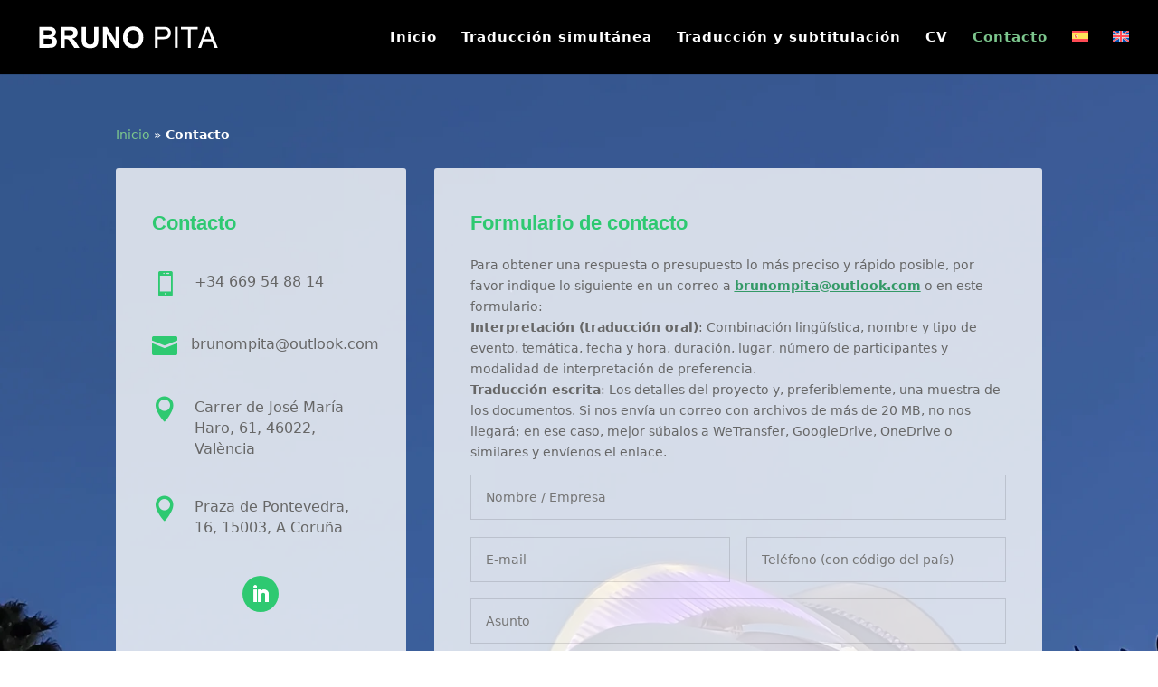

--- FILE ---
content_type: text/css
request_url: https://www.brunopita.com/wp-content/et-cache/22/et-core-unified-22.min.css?ver=1760030337
body_size: -62
content:
.et-fixed-header #logo img{width:auto;height:46px}@media (max-width:980px){.et_fixed_nav #main-header.et-fixed-header{position:fixed;background:rgba(0,0,0,1);height:55px}.et-fixed-header .logo_container{height:55px}.et-fixed-header .mobile_menu_bar{padding-bottom:5px}.et-fixed-header .mobile_menu_bar:before{font-size:35px}.et_header_style_left .et-fixed-header #et-top-navigation{padding-top:12px}.et_fixed_nav #et-top-navigation{-webkit-transition:none;-moz-transition:none;transition:none}#logo,.et-fixed-header #logo{max-height:80%}}

--- FILE ---
content_type: image/svg+xml
request_url: https://www.brunopita.com/wp-content/uploads/2024/06/Canva-BRUNO-PITA-617-x-213-px-svg-trans.svg
body_size: 2217
content:
<svg xmlns="http://www.w3.org/2000/svg" xmlns:xlink="http://www.w3.org/1999/xlink" width="617" zoomAndPan="magnify" viewBox="0 0 462.75 159.750002" height="213" preserveAspectRatio="xMidYMid meet" version="1.0"><defs><g/></defs><g fill="#ffffff" fill-opacity="1"><g transform="translate(15.606424, 105.256411)"><g><path d="M 36.3125 -48.890625 C 38.59375 -48.097656 40.535156 -46.65625 42.140625 -44.5625 C 43.753906 -42.46875 44.5625 -40.09375 44.5625 -37.4375 C 44.5625 -34.738281 43.816406 -32.429688 42.328125 -30.515625 C 40.835938 -28.609375 39.226562 -27.304688 37.5 -26.609375 C 40.851562 -25.628906 43.273438 -24.019531 44.765625 -21.78125 C 46.253906 -19.550781 47 -17.132812 47 -14.53125 C 47 -11.644531 46.160156 -8.894531 44.484375 -6.28125 C 42.804688 -3.675781 40.550781 -1.929688 37.71875 -1.046875 C 36.457031 -0.628906 34.875 -0.347656 32.96875 -0.203125 C 31.0625 -0.0664062 28.734375 0 25.984375 0 L 5.09375 0 L 5.09375 -50.015625 L 25.984375 -50.015625 C 28.398438 -50.015625 30.410156 -49.941406 32.015625 -49.796875 C 33.628906 -49.660156 35.0625 -49.359375 36.3125 -48.890625 Z M 34.71875 -35.828125 C 34.71875 -37.128906 34.398438 -38.210938 33.765625 -39.078125 C 33.140625 -39.941406 32.335938 -40.582031 31.359375 -41 C 30.472656 -41.375 28.773438 -41.5625 26.265625 -41.5625 L 15.15625 -41.5625 L 15.15625 -30.109375 L 26.46875 -30.109375 C 31.96875 -30.109375 34.71875 -32.015625 34.71875 -35.828125 Z M 31.296875 -8.734375 C 32.828125 -8.960938 34.09375 -9.597656 35.09375 -10.640625 C 36.09375 -11.691406 36.59375 -13.082031 36.59375 -14.8125 C 36.59375 -16.757812 36.101562 -18.234375 35.125 -19.234375 C 34.15625 -20.242188 32.84375 -20.898438 31.1875 -21.203125 C 29.53125 -21.503906 27.375 -21.65625 24.71875 -21.65625 L 15.15625 -21.65625 L 15.15625 -8.453125 L 25.625 -8.453125 C 28.050781 -8.453125 29.941406 -8.546875 31.296875 -8.734375 Z M 31.296875 -8.734375 "/></g></g></g><g fill="#ffffff" fill-opacity="1"><g transform="translate(66.030806, 105.256411)"><g><path d="M 38.625 -48.40625 C 40.71875 -47.519531 42.460938 -45.957031 43.859375 -43.71875 C 45.253906 -41.488281 45.953125 -38.90625 45.953125 -35.96875 C 45.953125 -32.238281 44.800781 -29.101562 42.5 -26.5625 C 40.195312 -24.03125 36.945312 -22.507812 32.75 -22 C 34.570312 -20.738281 35.957031 -19.703125 36.90625 -18.890625 C 37.863281 -18.078125 38.910156 -16.9375 40.046875 -15.46875 C 41.191406 -14 42.601562 -11.914062 44.28125 -9.21875 L 50.015625 0 L 37.921875 0 L 29.828125 -12.15625 C 28.003906 -14.851562 26.59375 -16.769531 25.59375 -17.90625 C 24.59375 -19.050781 23.535156 -19.832031 22.421875 -20.25 C 21.304688 -20.675781 19.722656 -20.890625 17.671875 -20.890625 L 15.15625 -20.890625 L 15.15625 0 L 5.09375 0 L 5.09375 -50.015625 L 26.953125 -50.015625 C 29.328125 -50.015625 31.476562 -49.90625 33.40625 -49.6875 C 35.34375 -49.476562 37.082031 -49.050781 38.625 -48.40625 Z M 31.5 -29.40625 C 32.707031 -29.78125 33.679688 -30.476562 34.421875 -31.5 C 35.171875 -32.519531 35.546875 -33.800781 35.546875 -35.34375 C 35.546875 -38 34.40625 -39.835938 32.125 -40.859375 C 31.519531 -41.140625 30.773438 -41.328125 29.890625 -41.421875 C 29.003906 -41.515625 27.492188 -41.5625 25.359375 -41.5625 L 15.15625 -41.5625 L 15.15625 -28.84375 L 24.03125 -28.84375 C 27.65625 -28.84375 30.144531 -29.03125 31.5 -29.40625 Z M 31.5 -29.40625 "/></g></g></g><g fill="#ffffff" fill-opacity="1"><g transform="translate(116.455189, 105.256411)"><g><path d="M 15.09375 -20.953125 C 15.09375 -18.160156 15.207031 -16.160156 15.4375 -14.953125 C 15.8125 -12.847656 16.773438 -11.132812 18.328125 -9.8125 C 19.890625 -8.488281 22.1875 -7.828125 25.21875 -7.828125 C 28.007812 -7.828125 30.101562 -8.335938 31.5 -9.359375 C 32.894531 -10.378906 33.800781 -11.785156 34.21875 -13.578125 C 34.644531 -15.378906 34.859375 -17.816406 34.859375 -20.890625 L 34.859375 -50.015625 L 44.90625 -50.015625 L 44.90625 -22.625 C 44.90625 -18.4375 44.71875 -15.039062 44.34375 -12.4375 C 43 -3.582031 36.71875 0.84375 25.5 0.84375 C 19.488281 0.84375 14.992188 -0.164062 12.015625 -2.1875 C 9.035156 -4.21875 7.125 -6.789062 6.28125 -9.90625 C 5.445312 -13.03125 5.03125 -16.96875 5.03125 -21.71875 L 5.03125 -50.015625 L 15.09375 -50.015625 Z M 15.09375 -20.953125 "/></g></g></g><g fill="#ffffff" fill-opacity="1"><g transform="translate(166.879572, 105.256411)"><g><path d="M 35.40625 -16.625 L 35.40625 -50.015625 L 44.765625 -50.015625 L 44.765625 0 L 34.640625 0 L 14.53125 -32.609375 L 14.53125 0 L 5.171875 0 L 5.171875 -50.015625 L 14.953125 -50.015625 Z M 35.40625 -16.625 "/></g></g></g><g fill="#ffffff" fill-opacity="1"><g transform="translate(217.303954, 105.256411)"><g><path d="M 27.171875 -50.84375 C 32.429688 -50.84375 36.875 -49.722656 40.5 -47.484375 C 44.132812 -45.253906 46.859375 -42.179688 48.671875 -38.265625 C 50.492188 -34.359375 51.40625 -29.914062 51.40625 -24.9375 C 51.40625 -19.625 50.4375 -15.035156 48.5 -11.171875 C 46.570312 -7.304688 43.789062 -4.335938 40.15625 -2.265625 C 36.53125 -0.191406 32.25 0.84375 27.3125 0.84375 C 22.144531 0.84375 17.734375 -0.226562 14.078125 -2.375 C 10.421875 -4.519531 7.660156 -7.507812 5.796875 -11.34375 C 3.929688 -15.1875 3 -19.644531 3 -24.71875 C 3 -29.976562 3.929688 -34.578125 5.796875 -38.515625 C 7.660156 -42.453125 10.394531 -45.488281 14 -47.625 C 17.613281 -49.769531 22.003906 -50.84375 27.171875 -50.84375 Z M 13.40625 -25 C 13.40625 -21.09375 14.035156 -17.859375 15.296875 -15.296875 C 16.554688 -12.734375 18.234375 -10.847656 20.328125 -9.640625 C 22.421875 -8.429688 24.722656 -7.828125 27.234375 -7.828125 C 29.566406 -7.828125 31.753906 -8.359375 33.796875 -9.421875 C 35.847656 -10.492188 37.5625 -12.320312 38.9375 -14.90625 C 40.3125 -17.488281 41 -20.898438 41 -25.140625 C 41 -30.117188 39.90625 -34.203125 37.71875 -37.390625 C 35.53125 -40.585938 32.015625 -42.1875 27.171875 -42.1875 C 22.367188 -42.1875 18.875 -40.578125 16.6875 -37.359375 C 14.5 -34.148438 13.40625 -30.03125 13.40625 -25 Z M 13.40625 -25 "/></g></g></g><g fill="#ffffff" fill-opacity="1"><g transform="translate(271.647153, 105.256411)"><g/></g></g><g fill="#ffffff" fill-opacity="1"><g transform="translate(291.062639, 105.256411)"><g><path d="M 38.484375 -46.71875 C 40.160156 -45.375 41.414062 -43.734375 42.25 -41.796875 C 43.09375 -39.867188 43.515625 -37.90625 43.515625 -35.90625 C 43.515625 -30.363281 41.535156 -26.171875 37.578125 -23.328125 C 34.921875 -21.367188 30.847656 -20.390625 25.359375 -20.390625 L 12.015625 -20.390625 L 12.015625 0 L 5.375 0 L 5.375 -50.015625 L 25.28125 -50.015625 C 28.5 -50.015625 31.109375 -49.78125 33.109375 -49.3125 C 35.109375 -48.84375 36.898438 -47.976562 38.484375 -46.71875 Z M 36.671875 -35.765625 C 36.671875 -36.785156 36.425781 -37.890625 35.9375 -39.078125 C 35.445312 -40.265625 34.78125 -41.226562 33.9375 -41.96875 C 33.007812 -42.8125 31.941406 -43.382812 30.734375 -43.6875 C 29.523438 -43.988281 27.914062 -44.140625 25.90625 -44.140625 L 12.015625 -44.140625 L 12.015625 -26.265625 L 25.28125 -26.265625 C 29.144531 -26.265625 32.007812 -27.03125 33.875 -28.5625 C 35.738281 -30.101562 36.671875 -32.503906 36.671875 -35.765625 Z M 36.671875 -35.765625 "/></g></g></g><g fill="#ffffff" fill-opacity="1"><g transform="translate(337.645827, 105.256411)"><g><path d="M 13.0625 0 L 6.421875 0 L 6.421875 -50.015625 L 13.0625 -50.015625 Z M 13.0625 0 "/></g></g></g><g fill="#ffffff" fill-opacity="1"><g transform="translate(357.061313, 105.256411)"><g><path d="M 41.203125 -44.140625 L 24.65625 -44.140625 L 24.65625 0 L 18.015625 0 L 18.015625 -44.140625 L 1.53125 -44.140625 L 1.53125 -50.015625 L 41.203125 -50.015625 Z M 41.203125 -44.140625 "/></g></g></g><g fill="#ffffff" fill-opacity="1"><g transform="translate(399.733468, 105.256411)"><g><path d="M 46.71875 0 L 39.1875 0 L 33.3125 -15.21875 L 12.4375 -15.21875 L 6.984375 0 L -0.0625 0 L 19.140625 -50.015625 L 26.265625 -50.015625 Z M 19.828125 -35.203125 L 14.390625 -20.53125 L 31.296875 -20.53125 L 25.140625 -37.015625 C 24.398438 -38.972656 23.539062 -41.554688 22.5625 -44.765625 C 22.5625 -44.535156 22.28125 -43.359375 21.71875 -41.234375 C 21.164062 -39.117188 20.535156 -37.109375 19.828125 -35.203125 Z M 19.828125 -35.203125 "/></g></g></g></svg>

--- FILE ---
content_type: image/svg+xml
request_url: https://www.brunopita.com/wp-content/uploads/2024/06/Canva-BRUNO-PITA-617-x-213-px-svg-trans.svg
body_size: 2256
content:
<svg xmlns="http://www.w3.org/2000/svg" xmlns:xlink="http://www.w3.org/1999/xlink" width="617" zoomAndPan="magnify" viewBox="0 0 462.75 159.750002" height="213" preserveAspectRatio="xMidYMid meet" version="1.0"><defs><g/></defs><g fill="#ffffff" fill-opacity="1"><g transform="translate(15.606424, 105.256411)"><g><path d="M 36.3125 -48.890625 C 38.59375 -48.097656 40.535156 -46.65625 42.140625 -44.5625 C 43.753906 -42.46875 44.5625 -40.09375 44.5625 -37.4375 C 44.5625 -34.738281 43.816406 -32.429688 42.328125 -30.515625 C 40.835938 -28.609375 39.226562 -27.304688 37.5 -26.609375 C 40.851562 -25.628906 43.273438 -24.019531 44.765625 -21.78125 C 46.253906 -19.550781 47 -17.132812 47 -14.53125 C 47 -11.644531 46.160156 -8.894531 44.484375 -6.28125 C 42.804688 -3.675781 40.550781 -1.929688 37.71875 -1.046875 C 36.457031 -0.628906 34.875 -0.347656 32.96875 -0.203125 C 31.0625 -0.0664062 28.734375 0 25.984375 0 L 5.09375 0 L 5.09375 -50.015625 L 25.984375 -50.015625 C 28.398438 -50.015625 30.410156 -49.941406 32.015625 -49.796875 C 33.628906 -49.660156 35.0625 -49.359375 36.3125 -48.890625 Z M 34.71875 -35.828125 C 34.71875 -37.128906 34.398438 -38.210938 33.765625 -39.078125 C 33.140625 -39.941406 32.335938 -40.582031 31.359375 -41 C 30.472656 -41.375 28.773438 -41.5625 26.265625 -41.5625 L 15.15625 -41.5625 L 15.15625 -30.109375 L 26.46875 -30.109375 C 31.96875 -30.109375 34.71875 -32.015625 34.71875 -35.828125 Z M 31.296875 -8.734375 C 32.828125 -8.960938 34.09375 -9.597656 35.09375 -10.640625 C 36.09375 -11.691406 36.59375 -13.082031 36.59375 -14.8125 C 36.59375 -16.757812 36.101562 -18.234375 35.125 -19.234375 C 34.15625 -20.242188 32.84375 -20.898438 31.1875 -21.203125 C 29.53125 -21.503906 27.375 -21.65625 24.71875 -21.65625 L 15.15625 -21.65625 L 15.15625 -8.453125 L 25.625 -8.453125 C 28.050781 -8.453125 29.941406 -8.546875 31.296875 -8.734375 Z M 31.296875 -8.734375 "/></g></g></g><g fill="#ffffff" fill-opacity="1"><g transform="translate(66.030806, 105.256411)"><g><path d="M 38.625 -48.40625 C 40.71875 -47.519531 42.460938 -45.957031 43.859375 -43.71875 C 45.253906 -41.488281 45.953125 -38.90625 45.953125 -35.96875 C 45.953125 -32.238281 44.800781 -29.101562 42.5 -26.5625 C 40.195312 -24.03125 36.945312 -22.507812 32.75 -22 C 34.570312 -20.738281 35.957031 -19.703125 36.90625 -18.890625 C 37.863281 -18.078125 38.910156 -16.9375 40.046875 -15.46875 C 41.191406 -14 42.601562 -11.914062 44.28125 -9.21875 L 50.015625 0 L 37.921875 0 L 29.828125 -12.15625 C 28.003906 -14.851562 26.59375 -16.769531 25.59375 -17.90625 C 24.59375 -19.050781 23.535156 -19.832031 22.421875 -20.25 C 21.304688 -20.675781 19.722656 -20.890625 17.671875 -20.890625 L 15.15625 -20.890625 L 15.15625 0 L 5.09375 0 L 5.09375 -50.015625 L 26.953125 -50.015625 C 29.328125 -50.015625 31.476562 -49.90625 33.40625 -49.6875 C 35.34375 -49.476562 37.082031 -49.050781 38.625 -48.40625 Z M 31.5 -29.40625 C 32.707031 -29.78125 33.679688 -30.476562 34.421875 -31.5 C 35.171875 -32.519531 35.546875 -33.800781 35.546875 -35.34375 C 35.546875 -38 34.40625 -39.835938 32.125 -40.859375 C 31.519531 -41.140625 30.773438 -41.328125 29.890625 -41.421875 C 29.003906 -41.515625 27.492188 -41.5625 25.359375 -41.5625 L 15.15625 -41.5625 L 15.15625 -28.84375 L 24.03125 -28.84375 C 27.65625 -28.84375 30.144531 -29.03125 31.5 -29.40625 Z M 31.5 -29.40625 "/></g></g></g><g fill="#ffffff" fill-opacity="1"><g transform="translate(116.455189, 105.256411)"><g><path d="M 15.09375 -20.953125 C 15.09375 -18.160156 15.207031 -16.160156 15.4375 -14.953125 C 15.8125 -12.847656 16.773438 -11.132812 18.328125 -9.8125 C 19.890625 -8.488281 22.1875 -7.828125 25.21875 -7.828125 C 28.007812 -7.828125 30.101562 -8.335938 31.5 -9.359375 C 32.894531 -10.378906 33.800781 -11.785156 34.21875 -13.578125 C 34.644531 -15.378906 34.859375 -17.816406 34.859375 -20.890625 L 34.859375 -50.015625 L 44.90625 -50.015625 L 44.90625 -22.625 C 44.90625 -18.4375 44.71875 -15.039062 44.34375 -12.4375 C 43 -3.582031 36.71875 0.84375 25.5 0.84375 C 19.488281 0.84375 14.992188 -0.164062 12.015625 -2.1875 C 9.035156 -4.21875 7.125 -6.789062 6.28125 -9.90625 C 5.445312 -13.03125 5.03125 -16.96875 5.03125 -21.71875 L 5.03125 -50.015625 L 15.09375 -50.015625 Z M 15.09375 -20.953125 "/></g></g></g><g fill="#ffffff" fill-opacity="1"><g transform="translate(166.879572, 105.256411)"><g><path d="M 35.40625 -16.625 L 35.40625 -50.015625 L 44.765625 -50.015625 L 44.765625 0 L 34.640625 0 L 14.53125 -32.609375 L 14.53125 0 L 5.171875 0 L 5.171875 -50.015625 L 14.953125 -50.015625 Z M 35.40625 -16.625 "/></g></g></g><g fill="#ffffff" fill-opacity="1"><g transform="translate(217.303954, 105.256411)"><g><path d="M 27.171875 -50.84375 C 32.429688 -50.84375 36.875 -49.722656 40.5 -47.484375 C 44.132812 -45.253906 46.859375 -42.179688 48.671875 -38.265625 C 50.492188 -34.359375 51.40625 -29.914062 51.40625 -24.9375 C 51.40625 -19.625 50.4375 -15.035156 48.5 -11.171875 C 46.570312 -7.304688 43.789062 -4.335938 40.15625 -2.265625 C 36.53125 -0.191406 32.25 0.84375 27.3125 0.84375 C 22.144531 0.84375 17.734375 -0.226562 14.078125 -2.375 C 10.421875 -4.519531 7.660156 -7.507812 5.796875 -11.34375 C 3.929688 -15.1875 3 -19.644531 3 -24.71875 C 3 -29.976562 3.929688 -34.578125 5.796875 -38.515625 C 7.660156 -42.453125 10.394531 -45.488281 14 -47.625 C 17.613281 -49.769531 22.003906 -50.84375 27.171875 -50.84375 Z M 13.40625 -25 C 13.40625 -21.09375 14.035156 -17.859375 15.296875 -15.296875 C 16.554688 -12.734375 18.234375 -10.847656 20.328125 -9.640625 C 22.421875 -8.429688 24.722656 -7.828125 27.234375 -7.828125 C 29.566406 -7.828125 31.753906 -8.359375 33.796875 -9.421875 C 35.847656 -10.492188 37.5625 -12.320312 38.9375 -14.90625 C 40.3125 -17.488281 41 -20.898438 41 -25.140625 C 41 -30.117188 39.90625 -34.203125 37.71875 -37.390625 C 35.53125 -40.585938 32.015625 -42.1875 27.171875 -42.1875 C 22.367188 -42.1875 18.875 -40.578125 16.6875 -37.359375 C 14.5 -34.148438 13.40625 -30.03125 13.40625 -25 Z M 13.40625 -25 "/></g></g></g><g fill="#ffffff" fill-opacity="1"><g transform="translate(271.647153, 105.256411)"><g/></g></g><g fill="#ffffff" fill-opacity="1"><g transform="translate(291.062639, 105.256411)"><g><path d="M 38.484375 -46.71875 C 40.160156 -45.375 41.414062 -43.734375 42.25 -41.796875 C 43.09375 -39.867188 43.515625 -37.90625 43.515625 -35.90625 C 43.515625 -30.363281 41.535156 -26.171875 37.578125 -23.328125 C 34.921875 -21.367188 30.847656 -20.390625 25.359375 -20.390625 L 12.015625 -20.390625 L 12.015625 0 L 5.375 0 L 5.375 -50.015625 L 25.28125 -50.015625 C 28.5 -50.015625 31.109375 -49.78125 33.109375 -49.3125 C 35.109375 -48.84375 36.898438 -47.976562 38.484375 -46.71875 Z M 36.671875 -35.765625 C 36.671875 -36.785156 36.425781 -37.890625 35.9375 -39.078125 C 35.445312 -40.265625 34.78125 -41.226562 33.9375 -41.96875 C 33.007812 -42.8125 31.941406 -43.382812 30.734375 -43.6875 C 29.523438 -43.988281 27.914062 -44.140625 25.90625 -44.140625 L 12.015625 -44.140625 L 12.015625 -26.265625 L 25.28125 -26.265625 C 29.144531 -26.265625 32.007812 -27.03125 33.875 -28.5625 C 35.738281 -30.101562 36.671875 -32.503906 36.671875 -35.765625 Z M 36.671875 -35.765625 "/></g></g></g><g fill="#ffffff" fill-opacity="1"><g transform="translate(337.645827, 105.256411)"><g><path d="M 13.0625 0 L 6.421875 0 L 6.421875 -50.015625 L 13.0625 -50.015625 Z M 13.0625 0 "/></g></g></g><g fill="#ffffff" fill-opacity="1"><g transform="translate(357.061313, 105.256411)"><g><path d="M 41.203125 -44.140625 L 24.65625 -44.140625 L 24.65625 0 L 18.015625 0 L 18.015625 -44.140625 L 1.53125 -44.140625 L 1.53125 -50.015625 L 41.203125 -50.015625 Z M 41.203125 -44.140625 "/></g></g></g><g fill="#ffffff" fill-opacity="1"><g transform="translate(399.733468, 105.256411)"><g><path d="M 46.71875 0 L 39.1875 0 L 33.3125 -15.21875 L 12.4375 -15.21875 L 6.984375 0 L -0.0625 0 L 19.140625 -50.015625 L 26.265625 -50.015625 Z M 19.828125 -35.203125 L 14.390625 -20.53125 L 31.296875 -20.53125 L 25.140625 -37.015625 C 24.398438 -38.972656 23.539062 -41.554688 22.5625 -44.765625 C 22.5625 -44.535156 22.28125 -43.359375 21.71875 -41.234375 C 21.164062 -39.117188 20.535156 -37.109375 19.828125 -35.203125 Z M 19.828125 -35.203125 "/></g></g></g></svg>